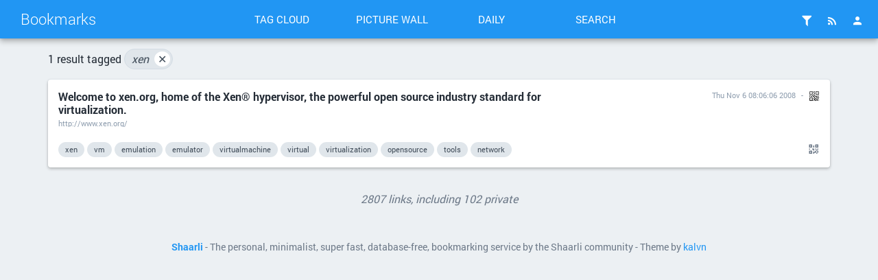

--- FILE ---
content_type: text/html; charset=UTF-8
request_url: https://bookmarks.ericjuden.com/?searchtags=xen
body_size: 17707
content:
<!DOCTYPE html>
<html>
<head>

<title>Search: [xen] - Bookmarks</title>
<meta http-equiv="Content-Type" content="text/html; charset=utf-8" />
<meta name="format-detection" content="telephone=no" />
<meta name="viewport" content="width=device-width,initial-scale=1.0" />
<meta name="referrer" content="same-origin">
<link rel="alternate" type="application/rss+xml" href="https://bookmarks.ericjuden.com/?do=rss&searchtags=xen" title="RSS Feed" />
<link rel="alternate" type="application/atom+xml" href="https://bookmarks.ericjuden.com/?do=atom&searchtags=xen" title="ATOM Feed" />
<link rel="apple-touch-icon" sizes="57x57" href="/tpl/material/dist/img/favicons/apple-touch-icon-57x57.png">
<link rel="apple-touch-icon" sizes="60x60" href="/tpl/material/dist/img/favicons/apple-touch-icon-60x60.png">
<link rel="apple-touch-icon" sizes="72x72" href="/tpl/material/dist/img/favicons/apple-touch-icon-72x72.png">
<link rel="apple-touch-icon" sizes="76x76" href="/tpl/material/dist/img/favicons/apple-touch-icon-76x76.png">
<link rel="icon" type="image/png" href="/tpl/material/dist/img/favicons/favicon-32x32.png" sizes="32x32">
<link rel="icon" type="image/png" href="/tpl/material/dist/img/favicons/favicon-96x96.png" sizes="96x96">
<link rel="icon" type="image/png" href="/tpl/material/dist/img/favicons/favicon-16x16.png" sizes="16x16">
<link rel="manifest" href="/tpl/material/dist/img/favicons/manifest.json">
<link rel="shortcut icon" href="/tpl/material/dist/img/favicons/favicon.ico">
<link rel="search" type="application/opensearchdescription+xml" href="/open-search" title="Shaarli search - Bookmarks"/>
<meta name="msapplication-TileColor" content="#603cba">
<meta name="msapplication-config" content="/tpl/material/dist/img/favicons/browserconfig.xml#">

  
  <meta property="og:title" content="Welcome to xen.org, home of the Xen® hypervisor, the powerful open source industry standard for virtualization." />
  <meta property="og:type" content="article" />
  <meta property="og:url" content="https://bookmarks.ericjuden.com/?LcKliA" />
  
  <meta property="og:description" content="" />
  
  
    <meta property="article:published_time" content="2008-11-06T08:06:06-06:00" />
    
  
  
    <meta property="article:tag" content="xen" />
  
    <meta property="article:tag" content="vm" />
  
    <meta property="article:tag" content="emulation" />
  
    <meta property="article:tag" content="emulator" />
  
    <meta property="article:tag" content="virtualmachine" />
  
    <meta property="article:tag" content="virtual" />
  
    <meta property="article:tag" content="virtualization" />
  
    <meta property="article:tag" content="opensource" />
  
    <meta property="article:tag" content="tools" />
  
    <meta property="article:tag" content="network" />
  

<link type="text/css" rel="stylesheet" href="/tpl/material/dist/lib.css?v=6b6e562daddf2df6b3efc85db15e60356d3df6b98e94bb5edd02ee560e13d3ba" />
<link type="text/css" rel="stylesheet" href="/tpl/material/dist/bundle.css?v=6b6e562daddf2df6b3efc85db15e60356d3df6b98e94bb5edd02ee560e13d3ba" />

<meta name="theme-color" content="#2196f3">


<link type="text/css" rel="stylesheet" href="/plugins/qrcode/qrcode.css?v=6b6e562daddf2df6b3efc85db15e60356d3df6b98e94bb5edd02ee560e13d3ba"/>



<script>
var shaarli = {
    source: 'https://bookmarks.ericjuden.com/',
    basePath: '',
    rootPath: '',
    assetPath: '/tpl/material',
    datePattern: '',
    isAuth: false,
    pageName: 'linklist',
    asyncMetadata: true,
    tagsSeparator: ' '
};
</script>


</head>
<body>
<!--




-->

    <div class="header-main container-fluid">
        <div class="row">
            <div class="col-lg-3 is-flex">
                <a href="/" class="header-brand ripple">Bookmarks</a>
                <a href="#" class="icon-unfold hidden-lg ripple" title="Show/hide menu"><i class="mdi mdi-chevron-down"></i></a>
            </div>
            <div class="col-lg-6 header-middle">
                <div class="header-nav">
                    <div class="col-xs-6 col-sm-3 text-center">
                        <a href="/tags/cloud" class="toolbar-link button-inverse ripple">Tag cloud</a>
                    </div>
                    <div class="col-xs-6 col-sm-3 text-center">
                        <a href="/picture-wall?searchtags=xen" class="toolbar-link button-inverse ripple">Picture wall</a>
                    </div>
                    <div class="col-xs-6 col-sm-3 text-center">
                        <a href="/daily" class="toolbar-link button-inverse ripple">Daily</a>
                    </div>
                    <div class="col-xs-6 col-sm-3 text-center">
                        <button class="toolbar-link button-inverse ripple" id="button-search">Search</button>
                    </div>
                </div>
            </div>
            <div class="col-lg-3">
                <div class="header-buttons">
                    
                    
                        <a href="/login" class="icon-header popup-trigger ripple" title="Login">
                            <i class="mdi mdi-account"></i>
                        </a>
                    
                    <div class="toolbar-button-container">
                        <button type="button" class="icon-header popup-trigger ripple" data-popup="popup-rss" title="RSS Feed">
                            <i class="mdi mdi-rss"></i>
                        </button>
                        <div id="popup-rss" class="popup popup-rss hidden">
                            <div class="popup-title">RSS Feed<button class="popup-close"><i class="mdi mdi-close"></i></button></div>
                            <div class="popup-body">
                                <ul>
                                    <li><a href="/feed/atom?&searchtags=xen" class="ripple">RSS Feed</a></li>
                                    <li><a href="/daily-rss?day" class="ripple" title="1 RSS entry per day">Daily Feed</a></li>
                                    <li><a href="/daily-rss?week" class="ripple" title="1 RSS entry per day">Weekly Feed</a></li>
                                    <li><a href="/daily-rss?month" class="ripple" title="1 RSS entry per day">Monthly Feed</a></li>
                                </ul>
                            </div>
                        </div>
                    </div>
                    
                    <div class="toolbar-button-container">
                        
                        <button type="button" class="header-button-filter popup-trigger icon-header ripple " data-popup="popup-filter" title="Filters">
                            <i class="mdi mdi-filter"></i>
                        </button>
                        <div id="popup-filter" class="popup popup-filter hidden">
                            <div class="popup-title">Filters<button class="popup-close"><i class="mdi mdi-close"></i></button></div>
                            <div class="popup-body">
                                <h2>Links per page</h2>
                                <ul class="filters-links-per-page">
                                    <li><a href="/links-per-page?nb=20" class="ripple is-bold">20 links</a></li>
                                    <li><a href="/links-per-page?nb=50" class="ripple ">50 links</a></li>
                                    <li><a href="/links-per-page?nb=100" class="ripple ">100 links</a></li>
                                </ul>
                                <form method="get" action="/links-per-page" class="popup-content-area">
                                    <label for="filter-nb">Custom value</label>
                                    <input type="text" id="filter-nb" name="nb" placeholder="Type a number..." value="20"/>
                                </form>

                                <h2>Filters</h2>
                                <div class="list-side-right">
                                    <div class="list-body">
                                        
                                        <div class="list-item">
                                            <div class="list-item-content">
                                                <div class="list-item-label">Untagged links</div>
                                            </div>
                                            <div class="list-item-side">
                                                <div class="switch">
                                                    <label data-url="/untagged-only">
                                                        <input type="checkbox" name="input-untaggedonly" id="input-untaggedonly" />
                                                        <span class="lever"></span>
                                                    </label>
                                                </div>
                                            </div>
                                        </div>
                                        
                                    </div>
                                </div>
                            </div>
                        </div>
                        
                    </div>
                </div>
            </div>
        </div>
    </div>
    
    <form id="hidden-tag-form" class="hidden" method="GET" name="tagfilter" action="/">
        <input type="hidden" name="searchtags" id="tagfilter_value" value=""/>
    </form>

    <div class="notifications">
      

      

      

      
    </div>


<div id="search-overlay" class="fullscreen hidden">
    <div class="content-fullscreen">
        <div class="container">
            <div class="mbl row">
                <form method="get" action="/" id="form-search" class="col-md-8 col-md-offset-2">
                    <div class="search-field">
                        <input type="search" id="searchform_value" class="input-big" name="searchterm"
                            value=""
                            placeholder="Search..." autocomplete="off" data-multiple data-minChars="1"
                            data-list="wordpress, webdev, wordpress-plugins, tools, programming, development, opensource, linux, software, css, webdesign, javascript, php, reference, windows, c#, jquery, web, tutorial, design, mobile, asp.net, howto, utilities, games, google, codeproject, github, api, security, resources, ubuntu, code, framework, free, wordpress-themes, database, images, video, testing, utility, game, html, sql, sysadmin, education, freeware, jquery-plugins, plugin, templates, wordpress-code, generator, management, editor, performance, admin, search, server, tips, tutorials, ui, github-repository, funny, responsive, library, controls, email, learning, media, debugging, flash, image, cms, html5, productivity, theme, visualstudio, web2.0, collaboration, humor, mysql, template, ajax, bootstrap, android, calendar, graphics, network, ai, desktop, gallery, microsoft, themes, business, debug, forms, social, tool, administration, codeplex, community, icons, js, selfhosted, data, navigation, online, plugins, analytics, applications, python, browser, css3, kids, maps, money, 3d, control, converter, gaming, menu, work, blog, extensions, finance, iphone, layout, optimization, photos, self-hosted, slideshow, speed, technology, webdevelopment, backup, buddypress, documentation, fun, home, projectmanagement, socialmedia, website, apps, automation, firefox, grid, mac, rss, statistics, form, git, inspiration, slider, travel, buddypress-plugins, camping, coding, custom, custom-post-type, ecommerce, invoicing, links, list, newsletter, tv, videos, visualization, windowsmobile, wysiwyg, admin-theme, ai-cli, animation, books, cheatsheet, components, custom-fields, events, family, injection, installer, interface, laravel, lifehacker, mapping, mvc, phone, pocketpc, responsive-design, sharepoint, shopping, test, time, update, usability, visualstudio-plugins, widgets, claude-code, content, conversion, freelance, hardware, ide, monitoring, multisite, music, nginx, organization, raspberrypi, reporting, rving, sqlserver, svn, tracking, wordpressmu, apache, buttons, charts, chat, claude, comments, download, dvd, excel, facebook, gnome, googlemaps, highered, install, json, less, mod, regex, remote, snippets, training, twitter, upgrade, upload, webserver, widget, youtube, apis, authentication, comparison, cool, deployment, documents, embed, engine, file, flickr, fonts, gravityforms, http, map, networking, news, office, projects, resource, searchengine, space, spam, storage, text, thumbnail, twitter-bootstrap, webapp, 0, 3d-printing, ai-agent, analysis, app, browsers, cache, chart, communication, customization, dashboard, databases, distro, diy, e-learning, entertainment, examples, extension, feeds, gamedevelopment, hacking, internet, invoices, keyboard-shortcuts, logging, mediacenter, menus, minecraft, multiple, photoshop, presentation, project, raspberry-pi, ribbon, sass, shortcode, socialnetworking, stats, status, sync, team, todo, virtual, webservices, wordpress-development, wordpress-plugin, zurb, accessibility, apple, bestpractices, builder, clone, color, colors, compare, computer, conditional, console, db, developer, editing, files, fileupload, foundation, gamedev, gps, gtd, gui, help, hl2, hosting, htpc, icon, jobs, jokes, keyboard, language, laptop, lightbox, livecd, mail, mcp, missouri, monitor, office2007, opencode, os, pc, photo, politics, questions, scroll, seo, shoppingcart, site, sourceforge, store, subversion, table, tables, tech, updates, uploader, usb, users, versioning, virtualmachine, webapps, wifi, windows7, winforms, wpf, xgl, add-in, application, chrome, cloud, comment, compact, configuration, convert, credit, cssframework, date, emulator, errors, filesystem, geek, googleanalytics, guide, hacks, health, helpdesk, homeautomation, ie, interactive, itunes, lifehacks, material-design, metabox, migration, mono, motivation, mouse, movie, multimedia, notification, photography, popup, posts, recovery, redirect, reports, rest, restapi, scheduling, screen, screenshot, sdk, service, sharepoint2010, sharing, sourcecontrol, stackoverflow, standards, streaming, taxonomy, texteditor, timetracking, tooltips, travel-trailer, university, updater, url, virtualbox, virtualization, vista, webtemplates, woodworking, wordpress-multisite, xp, activity, asp, aspnetmvc, background, billing, boot, button, camera, capture, client, coding-agent, commandline, conference, dataset, detection, eclipse, election, filters, financial, fitness, font, generators, geo, geolocation, glamping, highedweb, installation, intranet, iso, jquery-plugin, knowledge, ldap, load, load-testing, marketing, migrate, monitors, options, orm, osx, owasp, pagination, pdf, platform, portal, privacy, reader, reading, registration, reviews, roles, ronpaul, school, scraping, screencapture, script, setup, share, slack, spec-driven-development, steam, sublime, sublimetext, support, system, tennessee, tinymce, typography, user, vagrant, validation, vb.net, vs2005, webmail, webparts, wpmu, 3d-content, USA, addons, adobe, advice, agent, ai-automation, ai-prompt, amazon, angular, app-builder, archive, art, article, audio, autocomplete, backpacking, bf2, boilerplate, book, bookmarks, caching, chatgpt, codex, collection, colorpicker, comedy, compiler, compiz, computers, config, connect, contacts, copy, courses, crm, cron, customizer, deals, device, diagrams, differences, digg, docker, domain, downloads, driver, editable, error, errorhandling, event, finances, fps, freelancing, functions, gis, government, graph, graphs, gridview, handling, hdtv, hiking, house, htaccess, icon-font, ideas, information, integration, interesting, internetexplorer, issue, itunesu, java, job, jquery-ui, knowledgebase, life, link, lists, loader, logic, login, luxury-rv-park, markdown, masterpages, mcp-server, membership, mobile-app, modal, mssql, notes, notifications, notify, object-oriented, oembed, online-education, open, operator, outdoors, outlook, page, page-builder, paging, parser, penetration-testing, permissions, pets, physics, portable, post, post-thumbnail, president, progressbar, prototyping, publishing, q&amp;a, quotes, racing, rdp, realestate, reddot, remotedesktop, replace, review, revision, revisions, robotics, savings, science, screenshots, scripting, select, server-status, settings, shell, shortcuts, shorturl, size, sourcecode, spreadsheet, style, syntax, tabs, task, tasks, television, terminal, textarea, tooltip, urls, variables, vector, videogames, vulnerabilities, weather, webscraping, wiki, wireless, wizard, wordpress-hacks, workflow, xss, 2.0, access, accounting, action, actions, addon, ads, aggregator, ai-cli-framework, ai-framework, ai-llm, ai-tools, air, alert, algorithms, alternatives, angular-components, answers, apt, articles, asp.netmvc, audit, author, barcode, battery, benchmark, blogging, bootstrap4, budget, bugtracking, caption, car, career, character, checkbox, children, chrome-extension, claude-code-marketplace, cleanup, clients, color-scheme, columns, comics, context, cost, covid-19, craigslist, creditreport, customize, cyanogenmod, datagrid, deal, debug-bar, decrypt, devops, disable, dock, document, dragdrop, drawing, dropdown, dynamic, ebook, effect, elasticsearch, encrypt, encryption, endpoints, exception, extjs, faq, feed, feedreader, filtering, firewall, fix, flex, flowchart, fluid, footer, frontend, gadgets, gateway, ghost, gmail, google-material-design, gravity-forms, group, guidelines, halo, hex-editor, hidden, hide, highlight, hooks, htmlemail, hulu, im, import, inline, inside, issues, it, joke, legal, linq, llm, local-ai, log, log4net, logos, lookup, macosx, maintenance, mashup, modeling, movies, multilanguage, multiuser, nas, netflix, nettuts, new, newinstall, newsletters, nuget, ocr, octoprint, offline, opencode-plugin, organize, p2p, package, parenting, password, passwords, pda, phishing, phpstorm, picker, planning, player, power, powerpoint, premium, presentations, products, profile, profiler, progress, project-management, property, protocol, proxy, psd, pvr, random, react, reflector, reminder, report, reportingservices, repository, research, resize, retina, retina-images, router, samsung, sandbox, scalability, schedule, scheduled, services, simulator, sitemap, sites, source, ssl, staging, starter, storytelling, strength, string, structure, survey, survival, synchronization, t-shirts, tagging, tags, teaching, templating, toolbar, touch, toys, tricks, umbraco, unit-testing, useful, user-generated-content, varnish, visual, visualstudio-code-plugins, voting, vpn, w3c, web-application-firewall, web-request, webcam, webcomponents, webhosting, weboffice, word, wordpress-media, wordpress-mu, world, xdebug, xhtml, xml, 1, 2, 37signals, 3, acreage, ad, address, admin-bar, admin-panel, advertising, ai-prompt-management, ai-skills, alien, alpha, alternative, android-apps, android-themes, ansible, application-security, artificial-intelligence, assessment, ati, atlassian, automotive, backtrack, badge, badges, bar, base64, battery-stats, beryl, blogs, bluetooth, board-games, bookmarklet, bookmarklets, box, boxee, branding, buffer, bulk, burning, businessintelligence, busy, cad, calculator, campaign, canvas, captions, captivate, card, cards-against-humanity, carousel, carpentry, case, category, cd, change, charting, chatbot, cheatsheets, check, checklist, christmas, ci, class, claude-extension, claude-status, client-side-logging, clipboard, clothing, cluster, clustering, clutter, coda, code-converter, code-review, coffeescript, communications, compass, compatibility, compression, conan, conferencing, conflicts, connector, consulting, cordcutting, corners, cpu, create, creator, crop, cross-platform, cross-site, crowdsourcing, csharp, csv, custom-post-types, dad-jokes, daily, dam, datasets, datatable, datepicker, datetime, debt, delete, delicious, design-patterns, designpatterns, dev, develop, devices, diagnostic, dialog, diff, digital, digital-signs, directx, disk, display, distributed, dog, domains, drive, driving, drone, drupal, duo, ebay, edit, editors, effects, elasticsearch-plugins, elections, electronics, emergency, engineering, entityframework, entityframework-core, event-management, exclude, exercise, expiration, expire, explanations, export, extend, extension-methods, extract, extractor, eyecandy, facebook-connect, favicon, feedback, field, fields, filter, firmware, flight, flightsim, for:alanjuden, fork, form-generator, formatting, forums, frameworks, friend, fullscreen, game-server, gauge, gemini, gems, geocoding, geotagging, gestures, gist, go, google-calendar, google-charts, google-home, google-maps, google-photos, googlecode, groupware, gta, guest, gun, gutenberg, hack, hdd, helpers, history, home-improvement, home-management, host, html5-games, ie6, iis, illustrator, image-editor, imagemap, indicator, info, insight, insurance, investing, invitation, invites, ios, ip, ipod, issuetracker, jobboard, json-linkeddata, keystrokes, kiosk, kml, knowledge-management, kubernetes, land, launcher, launchy, layouts, lazy-load, lazyload, licenses, linkchecker, loading, logo, logs, machine-learning, magento, malware, manager, manipulation, math, mcdba, mediapc, medical, meeting, meetup, members, memory, merge, metrics, military, minecraft-mods, mistakes, mobile-os, moderation, mods, mooc, motorcycle, mount, mozilla, msdn, multiplayer, museum, mythtv, nautilus, nested, network-monitoring, networks, new-users, nodejs, note-taking, notebook, ntfs, ntlm, nuget-package, objects, obsidian, octoprint-plugins, open-source, opendata, opengl, openoffice, openspec, operating, operating-system, order, org-chart, overlay, pack, packages, paint, paintball, panaroma, pancake, paper, parallax, parameters, parse, party, password-manager, patterns, pebble, pentest, people, percentage, permalinks, personal, phonegap, phones, phpmyadmin, picture, piwik, planets, play, playground, pods, popups, portfolio, posture, powerbi, practice, pretty, preview, price, printing, problem, profiling, programminglanguages, puzzle, qr, qr-code, quiz, randomize, rates, ratings, read, real, real-time, reddit, redesign, reputation, request, resolution, reversi, rewrite, ripping, roadtrip, robot, robots, roundedcorners, routing, rsvp, rule, rules, rust, salary, sales, saving, scheme, screencast, scrolltop, seconds, selectbox, sequential-thinking, server-admin, servers, shared, sharepoint2007, shorten, sidebar, signature, simulation, skills, slicing, slides, slipstream, small-business, smartcode, snagit, snapshot, snow, songbird, sort, sorting, split, sports, sql-injection, stackify, stanford, static-analysis, story, strategy, studio, sublimetext3, subsonic, svg, swagger, swf, symphony, tablet, tablets, taskmanager, teamcity, temperature, thunderbird, ticket, tickets, tinyurl, traffic, trail, transform, trip, triple-boot, troubleshooting, two-factor, type, ui-test, ui-testing, unix, uptime, user-data, user-interface, utlities, vacation, valve, vb6, vectors, vehicle, vehicles, versions, vibrate, video-editing, view, virtualworlds, visio, visualstudio-code, vnc, vote, vs2008, vvv, walker, watch, wcf, webkit, webos, webplatform, websites, window, windows8, wine, wordcamp, wordpress-editor, workout, wp-api, xml-rpc, xna, yahoo, zend, 4, 2-step, 3.0, 5, 8.10, 6, 7, 8, 9, 10, 11, 3d-game-programming, 70-215, 12, 960gs, @font-face, a/b, abtesting, academia, accessories, account, achievements, activecollab, activedirectory, activism, activities, adblocker, add-ons, addthis, adsense, adultthings, agenda, agentic-ai, ai-coding, ai-development, ai-media, ai-video, airplane, allowance, alt-text, amazon-buttons, android-studio, android-wear, angieslist, angular-ui, animals, animated, animations, annual, ant-farm, antenna, anthony, aokp, apache-bench, apc, api-management, apihub, app-icon, appaday, appengine, applet, appliances, approval, appstore, architecture, arduino, arkansas, artificial, ascii, asset, asset_recovery, assetmanagement, assets, assistant, assurance, asteroids, atrium, att, attachments, attraction, attributes, auditor, augmented-reality, autodiscovery, autofill, automagic, automate, automatic, automattic, awards, aws, awstats, back, backend, background-processing, backlight, backup-camera, balance, ballot, band, bands, bandwidth, banking, banner, banners, bargains, base64,, basic, batcache, battery-case, battlefield, battlefieldheroes, beer, bem, benchmarking, benefits, beta, bios, bitbucket, bitcoin, bitnami, bittboy, bittorrent, blackberry, blazor, blender, blimp, blogroll, blood, blu-ray, blue, body, body-weights, bookmarking, bootsplash, boston, bot, boxeebox, boxes, breadcrumb, breadcrumbs, break, breakfast, browser-size, bubble, bubblebreaker, bucket, buckets, buddypress-themes, budlight, bug, bugnet, bugout, bugs, bugtracker, build, buildings, bukkit, bundle, bunnies, burn, bush, butler, buy, cabin, cakephp, calculation, calendaring, calibration, call-to-action, campgrounds, campus, campus-map, camstudio, candidate, captcha, captify, card-game, cards, caribbean, cars, cart, cartoon, cartoons, categories, cats, cdn, challenge, change-management, characters, charger, charity, chatmode, cheap, cheats, checkboxlist, chef, chevy, chrome-app, chromecast, chromium, church, ckeditor, claddagh, classifieds, claude-analytics, claude-skills, claudette, clean, clean-energy, clicks, clot, clotting, cloudcomputing, cmd, coapp, coaster, cocoa, cod4, code-analysis, code-challenge, code-cleanup, code-coverage, code-generation, code-performance, code-quality, code-security, codeception, codeeditor, codegpt, codeigniter, codes, codesearch, coding-challenge, collabnet, collapsible, collectl, college, column, combinations, combobox, comic, commands, commerce, commercial, component, component-library, computer-science, computing, concentrate, concepts, concurrency, configuracion, conflict-resolution, connection, consignment, constants, consumer, contact, container, contentmangement, contest, continuous-delivery, continuous-integration, contracts, contributor, controller, converter,, cookbooks, cooking, copilot, cordova, corner, coronavirus, country, coupon, coupons, cpanel, crawler, creative, creative-comons, credit-monitoring, creditcard, cronjob, cross-browser, crossbrowser, crowdfunding, crud, csla, css-buttons, css-generators, css-methodologies, culture, current, cursor, curtain, custom-columns, custom-control, custom-search, customizeation, cyanogenmod-themes, cybercity, dal, dapper, data-attributes, data-mining, data_destruction, data_security, dataattributes, database-browser, database-migration, datauri, daylight, ddd, death, decide, decision, decompiler, deep-linking, deepseek, delete-user, description, design_patterns, desk, desktop-apps, desktop-mode, destinations, destkop-environment, developers, development-environment, development-tools, developmnet, devepxress, devexpress, device-lab, dhtml, diagram, diamond-mine, digrite, directional, directory, discovery, discussion, disk-imaging, diskdrive, disposable, ditto, dll, dnn, dns, docker-swarm, docs, dogtraining, dom, domainmapping, domainsearch, donation, donations, dongle, doorbell, dork, dos, dotnet, dotnetnuke, drag, dropbox, dryer, dsl, dto, dynamics, e-card, ea, easing, easter, ebooks, economy, edgy, edition, edu, educause, eduction, efficiency, eggs, elgg, embedded, embedding, emmet, emulation, end, ender3, endpoint, energy, enhancements, entrepreneurship, enum, environment, epc, erp, estate, estimation, eventlog, everywhere, example, excel-mobile, exceptions, exchange, expand, experiments, expression, ext, ext2, ext3, ext4, external, f#, f-22, f-35, faa, facial-detection, factor-v, fading, fake-reviews, father, fckeditor, fda, featured, features, feedburner, fences, fiber, fiddle, fiddler, field-guide, fighter, filename, filetype, find, firebase, firebug, firefox-extension, fixes, fizzbin, flashdevelop, flashvars, flatdesign, floorplan, fold, followers, fontawesome, food, for:iver2435, forecast, forking, formdesign, formtools, fortress, forum, foursquare, fraud, free-software, freemium, freemius, freeze, frequency, friendly, friends, fritzing, frog, ftp, fuel, function, fundraising, furniture, fusioninvoice, gadget, galaxy-s4, gallery2, gameboy, gameprogramming, gamification, garage, gas, gauges, gdata, gear, gecko, gedit, geeks, gem, genetic, genius, get_current_screen, get_templ, get_template_part, getit, gif, gifts, gig, github-gist, gitlab, glass, gm, gml, goals, gogs, golang, golf-cart, google-assistant, google-cloud, google-fiber, google-play-music, googlecalendar, googlenow, googleplus, gpt, grader, gradient, gradients, grafton, graphhics, graphing, greader, greasemonkey, green, groceries, grouping, groups, growl, gtk3, guage, guess, guid, guidlines, guitar, half, halflife2, hamachi, handbook, handgun, handheld, handlebars, handlers, hangout, harddrive, hardware-monitor, hdmi, header, headers, headjs, headless, heartbeat, heatmap, hedge-fund, helicopters, helpful, hierarchy, hints, hire, hiring, holidays, homelab, homepage, homeschool, homestead, hook, hosts, hotfix, hotspot, https, humour, hunt, hyperpolyglot, ical, icon-pack, idlebackup, ids, ifttt, igoogle, illinois, illustration, image,, image-converter, imaging, img, impeachment, impersonate, importer, improvement, in-browser, include, inejection, infographic, infographics, infrared, injury, inkscape, inline-editor, inspector, instagram, instructions, insult, international, interview, intrepid, intro, inventory, inview, invitation-codes, ionic, ipad, iphoney, ir, irish, irs, irwin, isbn, itap, iwebkit, jabber, jedi, jetpack, jewelry, jigsaw, jinglefest, jira, join, joomla, jqueryui, json-parser, junk, jwt, kali, kaltura, kayako, kde, keybindings, keylogger, keys, keystroke, kindness, kit, koders, kuler, label, lambda, lan, languages, lanparty, laraval, last-updated, latency, launchpad, lavalamp, law, layer, learn, legend, legos, lets-encrypt, liberal, libreoffice, lightroom, like, likebox, limit, line, liner, link-manager, linked, linux-apps, listjs, listview, live, live-reload, llama, loading-indicator, localization, lock, lockitron, locks, loco, lodging, logitech, logon, loop, lti, lua, magazine, magnify, major, majors, man, manage, managementstudio, manliness, manning, map-maker, mark-twain-lake, market, mastercard, mathematics, mattermost, maximum, mbr, md5, media-uploader, mediawiki, men, mercurial, merge-conflicts, merging, mermaid, message, messagebox, messages, meta, metadata, metaverse, meteor, metro, metroui, mexico, mifi, mileage, minecraft-map, minecreaft, minecreaft-server, minify, mining, mit, mixer, mobile-detection, mobile-framework, mod_rewrite, model-view-viewmodel, module, montage, month, montypython, mortgage, moss, moss2007, mousegestures, mp3, msbuild, msnbc, mu, mud, multi-file, multi-search, multiblog, multicolumn, multifile, multipane, multiple-layers, multiscreen, multiselect, musicians, mustache, mutation-testing, mvvm, naked, national-parks, nativeapps, navigate, negotiation, nemo, nerd, nero, netbook, network-activated, network-admin, new-year, new-york-times, newid, newsticker, nexus, nexus7, nhibernate, niceforms, ning, ninjaforms, norad, notepad++, notice, number, numbers, numer, nvidia, obd, object-management, objective-c, obrien, obscure, of, office2.0, office2003, official, offroad, one, one-liners, open-world, openai, opengoo, openid, openlearn, openwith, optout, orb, orbiter, oreilly, organizer, outgoing, output, outside, owa, ozarks, page-load, pageant, pagebreak, pagerank, pages, palm, pancake-code, pancake-plugins, panel, panels, panorama, paperless, parsing, participate, partition, passport, paste, patch, path, pattern, patters, pavilion, payment, payments, pdf2word, pdt, pendrive, penetration, perfectdark, personal-management, personas, peyton, phaser, photobooth, php5, phpunit, picnic-table, pidgin, ping, pinnacle, pitfalls, pixlr, placeholder, plan, plane, planes, planner, plans, playbook, playhouse, playwright, plex, pm, pocket-excel, poco-generator, podcast, pointer, policies, policy, politically-incorrect, polls, pop, popovers, popularity, port, porting, post-formats, postal, poster, postman, powershell, powertoys, ppa, ppc, prelude, presidential, prey, pricing, print-management, print_r, printscreen, private, problems, processors, procrastination, program-listing, programmer, programs, projections, prolog, proposal, proramming, proverbs, ps2, psd2html, public, pulse, puppy, push, pushups, putty, puzzles, quake3, quality, query, querystring, questionnaire, queue, quicksearch, quicktag, quicktags, quote, qwikioffice, rabbitvcs, racer, radiator, raid, range, ranking, raspberry, rate-limiting, razor, rc, rdl, rdr2, react-native, reactions, read-dead-redemption-2, read-only, read-receipts, readiness, receiver, recipes, recognition, record, recording, redirection, redo, redundancy, referene, reflection, refresh, regions, reload, rememberthemilk, remotepad, removal, render, reorder, repair, replaceinfiles, replacement, requirements, rescue, reset, restful, resume, retirement, reunion, reveal, reverse, rich-content, right-click, rise, rollover, rom, root, rosetta, rotate, roughhousing, round, rounded, rss-reader, rtm, ruby, rubygems, running, rv-sales, rwd, s2member, safety, sample, san, santa, saver, scaling, scam, scan, scanner, scanning, schema.org, schematic, scooter, scotthanselman, screencasts, screenlets, screensize, script#, scripts, scrolling, scrollovers, scss, sea, sean, search-replace, search-results, second, selectors, self-improvement, selling, semaphore, sendmail, sensors, sentry, seotool, seotools, serial, serialport, sex, sgrid, shari, sharpdevelop, shiny, shortener, shotgun, show, showcase, shuffle, sidemenu, signalr, silverlight, silverstripe, similar, simplify, singularity, sitewite, sitting, sizes, ski, skimmer, skinning, skins, skype, slang, sleep, slicer, sliding, sliding-doors, smacss, smallbasic, smartthings, smartwatch, snailmail, snare, snes, sniffer, sniffnet, snipe, sniper, sniping, snowball, socialbookmarking, soda, solar, sortable, source-control, sp_executesql, sp_sos, space-camp, speeches, speedstep, spending, spiderman, spinner, sport, sprays, sprite, sprites, spyware, sql-query, sql2000, sqlbuddy, sqlite, ssh, ssms, ssms-tools, stackexchange, stages, standing-desk, star-wars, stardock, start, start-button, start-orb, startup, steram, steve, stickman, stickup, stlouis, stock, stockphotos, stolen, stop, storage-shelves, storedprocedure, stories, strap, stretch, strongly, stumbleupon, styles, stylesheets, submodule, submodules, subtitle, success, sudoku, suite, sun, sunset, swag, swagger-diff, swagger-themes, swatches, sybase, syllabi, syndication, sysasdmin, table-size, tabletop-simulator, tactics, tagcloud, taskbar, tax, taxes, tea, teacher, techniques, techsupport, telemetry, teleport, telerik, terminals, terminalservices, tesseract, test-drive, test-driven, test-explorer, text-editor, textbox, textures, tf2, theme-switcher, theming, therapy, thermostat, threads, throttle, ticker, tictactoe, tidy, time-machine, time-management, time-series-database, timeline, timepicker, timezone, tiny, toggle, token, tomcat, toolkit, toolstrip, toosl, top10, topographical-map, toread, tortoisesvn, touchpad, tour, tower, trac, track, trails, transcoder, transcript, transients, transition, transmitter, transparency, trap, trapping, tree, trees, trends, trident, trivia, tshirts, tubing, tuning, tv-shows, tweak, tweaks, twitter-bootstap, twitterfeed, typed, typescript, ua, udacity, ul, ultralight, uml, umpc, unattach, undo, unicode, uninstall, unlock, unu, uploading, upower, url-builder, usb-uirt, used, user-agent, user-feedback, user-meta, useragent, usplash, ux, vaccine, validaterequest, validator, vba, vbaccelerator, vbscript, version, version-control, vibe-coding, vibration, video-call, video-creator, video-editor, video-intro, videoconference, viewer, vim, virtualdrive, virtualhost, vision, vm, vmware, voip, volunteer, vs2003, vs2010, wamp, washer, watchfaces, watchmaker, waybackmachine, wcsf, we, web-application-framework, web-browser, web-font, web-interface, web.config, webapi, webbrowser, webcomic, webcrawler, webdes, webex, webhooks, webhost, webmaster, webmastertools, webmeeting, webmin, webs, websocket, wedding, wedev, welcome, whitehouse, whitelabel, whois, will, win7, windows-applications, windows-install, windows-service, winedoors, winform, winget, wireframes, wisdom, wishlist, wmi, woot, wordpres, wordpress,, wordpress-development,, wordpress-rest-api, wordpress3, workbench, wp, wp-cli, wp-config, write, wtf, wubi, wysiwym, x-tag, x11, x2, x86, xamarin, xamp, xara, xbmc, xbox, xcode, xen, xinha, xkcd, xmpp, xp64, yellowpages, yql, zoom, " />
                        <div class="search-overlay-actions">
                            <button type="button" id="button-filter" class="button-raised ripple ripple-primary">
                                <i class="visible-xs mdi mdi-tag-multiple"></i>
                                <span class="hidden-xs"><i class="mdi mdi-magnify"></i>tags</span>
                            </button>
                            <button type="submit" id="button-search" class="button-raised button-primary ripple">
                                <i class="mdi mdi-magnify"></i>
                                <span class="hidden-xs">search</span>
                            </button>
                        </div>
                    </div>
                </form>
            </div>
        </div>
    </div>
</div>

<div id="overlay" class="overlay hidden"></div>





<div id="linklist" class="container">
    

    <div class="paging clearfix">
  
  <div>
    
  </div>
</div>


    
        <div id="searchcriteria">
            1 result
            
             tagged <i>
            
                <a href="/remove-tag/xen" class="link-tag-filter" title="Remove tag">xen&nbsp;
                    <span class="remove">&#x2715;</span>
                </a>
            
            </i>
            
            
            
        </div>
    

    <div class="links-list">

        
        
        
        
        
        
        
        
        
        
        
        

        
            <div id="921" class="link-outer" data-id="921">
                <div class="link-overlay"></div>
                <div class="link-inner">
                    <div class="link-header">
                        <div class="row">
                            <div class="col-sm-8">
                                <a class="link-title" href="http://www.xen.org/">
                                    
                                    Welcome to xen.org, home of the Xen® hypervisor, the powerful open source industry standard for virtualization.
                                </a>
                                <a href="http://www.xen.org/" class="link-url"><span title="Real URL">http://www.xen.org/</span></a>
                            </div>
                            <div class="col-sm-4">
                                <div class="link-date">
                                    
                                        <span title="Permalink - Thu Nov  6 08:06:06 2008"><a href="/shaare/LcKliA" class="link-actual-date">Thu Nov  6 08:06:06 2008</a></span>
                                    
                                    
                                        <span class="link-plugin"><div class="linkqrcode">
    <img data-permalink="http://www.xen.org/" src="/plugins/qrcode/qrcode.png" class="linklist-plugin-icon qrcode" title="QR-Code" alt="QRCode">
</div>
</span>
                                    
                                    
                                </div>
                            </div>
                        </div>
                    </div>
                    <div class="link-content">
                        <div>
                            
                            <div class="thumb hidden" data-async-thumbnail="1">
                                <a href="http://www.xen.org/">
                                  
                                  <img data-src="/" class="b-lazy link-thumbnail"
                                    src="#"
                                    alt="thumbnail" width="125" height="90" />
                                  </a>
                            </div>
                            
                            
                        </div>
                    </div>
                    <div class="link-footer is-flex">
                        <div class="link-tag-list is-flex-grown">
                        
                            
                                <span class="link-tag" title="Find links with the same tag"><a href="/add-tag/xen">xen</a></span>
                            
                                <span class="link-tag" title="Find links with the same tag"><a href="/add-tag/vm">vm</a></span>
                            
                                <span class="link-tag" title="Find links with the same tag"><a href="/add-tag/emulation">emulation</a></span>
                            
                                <span class="link-tag" title="Find links with the same tag"><a href="/add-tag/emulator">emulator</a></span>
                            
                                <span class="link-tag" title="Find links with the same tag"><a href="/add-tag/virtualmachine">virtualmachine</a></span>
                            
                                <span class="link-tag" title="Find links with the same tag"><a href="/add-tag/virtual">virtual</a></span>
                            
                                <span class="link-tag" title="Find links with the same tag"><a href="/add-tag/virtualization">virtualization</a></span>
                            
                                <span class="link-tag" title="Find links with the same tag"><a href="/add-tag/opensource">opensource</a></span>
                            
                                <span class="link-tag" title="Find links with the same tag"><a href="/add-tag/tools">tools</a></span>
                            
                                <span class="link-tag" title="Find links with the same tag"><a href="/add-tag/network">network</a></span>
                            
                        
                        </div>

                        <div class="link-actions is-flex-end">
                            
                                <a href="#" data-permalink="http://www.xen.org/" title="Show link QR Code" class="qrcode"><i class="mdi mdi-qrcode"></i></a>
                            
                            
                                
                            
                        </div>
                    </div>
                </div>
            </div>
        
    </div>

    <div class="paging clearfix">
  
  <div>
    
  </div>
</div>


    
</div>


<div class="container text-center link-counter">
    <em>2807 links, including 102 private</em>
</div>


    <div id="footer" class="container">
    <div>
        <b><a href="https://github.com/shaarli/Shaarli">Shaarli</a></b>
        
         - The personal, minimalist, super fast, database-free, bookmarking service by the Shaarli community
        
         - Theme by <a href="https://github.com/kalvn">kalvn</a>
    </div>
    <div>
        
    </div>
    
    
    

    <input type="hidden" name="token" value="b9f05fad3ceb1bffc0414729023e255135794d16" id="token" />
</div>
<script src="/tpl/material/dist/bundle.js?v=6b6e562daddf2df6b3efc85db15e60356d3df6b98e94bb5edd02ee560e13d3ba"></script>

     <script src="/plugins/qrcode/shaarli-qrcode.js?v=6b6e562daddf2df6b3efc85db15e60356d3df6b98e94bb5edd02ee560e13d3ba"></script>


</body>
</html>
